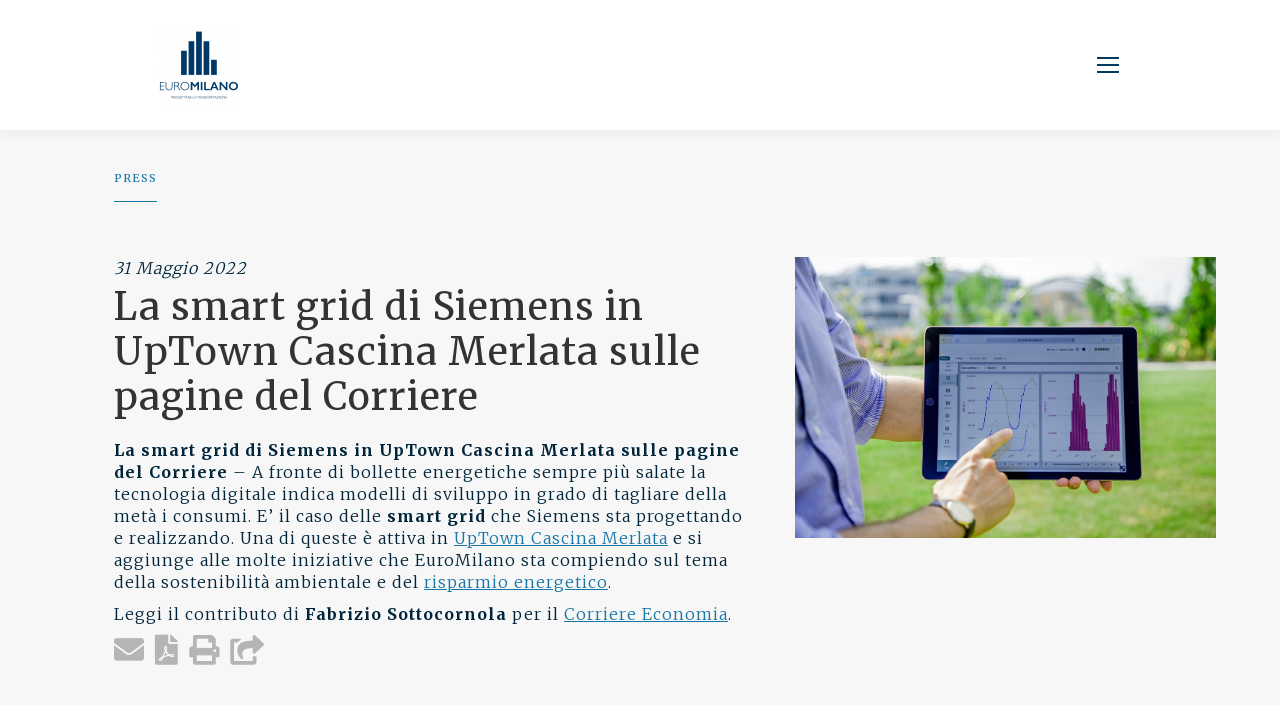

--- FILE ---
content_type: text/html; charset=UTF-8
request_url: https://www.euromilano.net/press/la-smart-grid-di-siemens-in-uptown-cascina-merlata-sulle-pagine-del-corriere/
body_size: 63069
content:
<!DOCTYPE html>
<!--[if !(IE 6) | !(IE 7) | !(IE 8)  ]><!-->
<html lang="it-IT" class="no-js">
<!--<![endif]-->
<head>
	<meta charset="UTF-8" />
		<meta name="viewport" content="width=device-width, initial-scale=1, maximum-scale=1, user-scalable=0">
		<meta name="theme-color" content="#1876a7"/>	<link rel="profile" href="https://gmpg.org/xfn/11" />
	        <script type="text/javascript">
            if (/Android|webOS|iPhone|iPad|iPod|BlackBerry|IEMobile|Opera Mini/i.test(navigator.userAgent)) {
                var originalAddEventListener = EventTarget.prototype.addEventListener,
                    oldWidth = window.innerWidth;

                EventTarget.prototype.addEventListener = function (eventName, eventHandler, useCapture) {
                    if (eventName === "resize") {
                        originalAddEventListener.call(this, eventName, function (event) {
                            if (oldWidth === window.innerWidth) {
                                return;
                            }
                            else if (oldWidth !== window.innerWidth) {
                                oldWidth = window.innerWidth;
                            }
                            if (eventHandler.handleEvent) {
                                eventHandler.handleEvent.call(this, event);
                            }
                            else {
                                eventHandler.call(this, event);
                            };
                        }, useCapture);
                    }
                    else {
                        originalAddEventListener.call(this, eventName, eventHandler, useCapture);
                    };
                };
            };
        </script>
		<title>La smart grid di Siemens in UpTown Cascina Merlata sulle pagine del Corriere - Euromilano</title>
<link rel="alternate" hreflang="it" href="https://www.euromilano.net/press/la-smart-grid-di-siemens-in-uptown-cascina-merlata-sulle-pagine-del-corriere/" />

<!-- Google Tag Manager for WordPress by gtm4wp.com -->
<script data-cfasync="false" type="text/javascript">//<![CDATA[
	var gtm4wp_datalayer_name = "dataLayer";
	var dataLayer = dataLayer || [];
//]]>
</script>
<!-- End Google Tag Manager for WordPress by gtm4wp.com -->
<!-- This site is optimized with the Yoast SEO plugin v11.6 - https://yoast.com/wordpress/plugins/seo/ -->
<meta name="description" content="Il Corriere ospita un&#039;intervista a Floriano Masoero, CEO di Siemens, che tra i molti casi di smart grid ha citato UpTown Cascina Merlata"/>
<link rel="canonical" href="https://www.euromilano.net/press/la-smart-grid-di-siemens-in-uptown-cascina-merlata-sulle-pagine-del-corriere/" />
<meta property="og:locale" content="it_IT" />
<meta property="og:type" content="article" />
<meta property="og:title" content="La smart grid di Siemens in UpTown Cascina Merlata sulle pagine del Corriere - Euromilano" />
<meta property="og:description" content="Il Corriere ospita un&#039;intervista a Floriano Masoero, CEO di Siemens, che tra i molti casi di smart grid ha citato UpTown Cascina Merlata" />
<meta property="og:url" content="https://www.euromilano.net/press/la-smart-grid-di-siemens-in-uptown-cascina-merlata-sulle-pagine-del-corriere/" />
<meta property="og:site_name" content="Euromilano" />
<meta property="article:tag" content="comunità energetiche" />
<meta property="article:tag" content="Siemens" />
<meta property="article:tag" content="Smart Grid" />
<meta property="article:tag" content="UpTown" />
<meta property="article:section" content="press" />
<meta property="article:published_time" content="2022-05-31T16:17:59+00:00" />
<meta property="article:modified_time" content="2022-06-01T16:46:01+00:00" />
<meta property="og:updated_time" content="2022-06-01T16:46:01+00:00" />
<meta property="og:image" content="https://s3-eu-central-1.amazonaws.com/wps-euromilano.net/wp-content/uploads/2022/06/smart-grid.jpg" />
<meta property="og:image:secure_url" content="https://s3-eu-central-1.amazonaws.com/wps-euromilano.net/wp-content/uploads/2022/06/smart-grid.jpg" />
<meta property="og:image:width" content="1125" />
<meta property="og:image:height" content="750" />
<meta name="twitter:card" content="summary_large_image" />
<meta name="twitter:description" content="Il Corriere ospita un&#039;intervista a Floriano Masoero, CEO di Siemens, che tra i molti casi di smart grid ha citato UpTown Cascina Merlata" />
<meta name="twitter:title" content="La smart grid di Siemens in UpTown Cascina Merlata sulle pagine del Corriere - Euromilano" />
<meta name="twitter:image" content="https://s3-eu-central-1.amazonaws.com/wps-euromilano.net/wp-content/uploads/2022/06/smart-grid.jpg" />
<script type='application/ld+json' class='yoast-schema-graph yoast-schema-graph--main'>{"@context":"https://schema.org","@graph":[{"@type":"WebSite","@id":"https://www.euromilano.net/#website","url":"https://www.euromilano.net/","name":"Euromilano","potentialAction":{"@type":"SearchAction","target":"https://www.euromilano.net/?s={search_term_string}","query-input":"required name=search_term_string"}},{"@type":"ImageObject","@id":"https://www.euromilano.net/press/la-smart-grid-di-siemens-in-uptown-cascina-merlata-sulle-pagine-del-corriere/#primaryimage","url":"https://s3-eu-central-1.amazonaws.com/wps-euromilano.net/wp-content/uploads/2022/06/smart-grid.jpg","width":1125,"height":750,"caption":"La dashboard di DEOP \u00e8 la piattaforma di ottimizzazione energetica della smart grid di UpTown"},{"@type":"WebPage","@id":"https://www.euromilano.net/press/la-smart-grid-di-siemens-in-uptown-cascina-merlata-sulle-pagine-del-corriere/#webpage","url":"https://www.euromilano.net/press/la-smart-grid-di-siemens-in-uptown-cascina-merlata-sulle-pagine-del-corriere/","inLanguage":"it-IT","name":"La smart grid di Siemens in UpTown Cascina Merlata sulle pagine del Corriere - Euromilano","isPartOf":{"@id":"https://www.euromilano.net/#website"},"primaryImageOfPage":{"@id":"https://www.euromilano.net/press/la-smart-grid-di-siemens-in-uptown-cascina-merlata-sulle-pagine-del-corriere/#primaryimage"},"datePublished":"2022-05-31T16:17:59+00:00","dateModified":"2022-06-01T16:46:01+00:00","author":{"@id":"https://www.euromilano.net/#/schema/person/297a63d7efa480927e0cc26955fcb03b"},"description":"Il Corriere ospita un'intervista a Floriano Masoero, CEO di Siemens, che tra i molti casi di smart grid ha citato UpTown Cascina Merlata"},{"@type":["Person"],"@id":"https://www.euromilano.net/#/schema/person/297a63d7efa480927e0cc26955fcb03b","name":"Fabio Brioschi","image":{"@type":"ImageObject","@id":"https://www.euromilano.net/#authorlogo","url":"https://secure.gravatar.com/avatar/babf8ad349b26b8a82392b1bb4a099de?s=96&d=mm&r=g","caption":"Fabio Brioschi"},"sameAs":[]}]}</script>
<!-- / Yoast SEO plugin. -->

<link rel='dns-prefetch' href='//fonts.googleapis.com' />
<link rel='dns-prefetch' href='//s.w.org' />
<link rel="alternate" type="application/rss+xml" title="Euromilano &raquo; Feed" href="https://www.euromilano.net/feed/" />
		<script type="text/javascript">
			window._wpemojiSettings = {"baseUrl":"https:\/\/s.w.org\/images\/core\/emoji\/12.0.0-1\/72x72\/","ext":".png","svgUrl":"https:\/\/s.w.org\/images\/core\/emoji\/12.0.0-1\/svg\/","svgExt":".svg","source":{"concatemoji":"https:\/\/www.euromilano.net\/wp-includes\/js\/wp-emoji-release.min.js?ver=5.2.23"}};
			!function(e,a,t){var n,r,o,i=a.createElement("canvas"),p=i.getContext&&i.getContext("2d");function s(e,t){var a=String.fromCharCode;p.clearRect(0,0,i.width,i.height),p.fillText(a.apply(this,e),0,0);e=i.toDataURL();return p.clearRect(0,0,i.width,i.height),p.fillText(a.apply(this,t),0,0),e===i.toDataURL()}function c(e){var t=a.createElement("script");t.src=e,t.defer=t.type="text/javascript",a.getElementsByTagName("head")[0].appendChild(t)}for(o=Array("flag","emoji"),t.supports={everything:!0,everythingExceptFlag:!0},r=0;r<o.length;r++)t.supports[o[r]]=function(e){if(!p||!p.fillText)return!1;switch(p.textBaseline="top",p.font="600 32px Arial",e){case"flag":return s([55356,56826,55356,56819],[55356,56826,8203,55356,56819])?!1:!s([55356,57332,56128,56423,56128,56418,56128,56421,56128,56430,56128,56423,56128,56447],[55356,57332,8203,56128,56423,8203,56128,56418,8203,56128,56421,8203,56128,56430,8203,56128,56423,8203,56128,56447]);case"emoji":return!s([55357,56424,55356,57342,8205,55358,56605,8205,55357,56424,55356,57340],[55357,56424,55356,57342,8203,55358,56605,8203,55357,56424,55356,57340])}return!1}(o[r]),t.supports.everything=t.supports.everything&&t.supports[o[r]],"flag"!==o[r]&&(t.supports.everythingExceptFlag=t.supports.everythingExceptFlag&&t.supports[o[r]]);t.supports.everythingExceptFlag=t.supports.everythingExceptFlag&&!t.supports.flag,t.DOMReady=!1,t.readyCallback=function(){t.DOMReady=!0},t.supports.everything||(n=function(){t.readyCallback()},a.addEventListener?(a.addEventListener("DOMContentLoaded",n,!1),e.addEventListener("load",n,!1)):(e.attachEvent("onload",n),a.attachEvent("onreadystatechange",function(){"complete"===a.readyState&&t.readyCallback()})),(n=t.source||{}).concatemoji?c(n.concatemoji):n.wpemoji&&n.twemoji&&(c(n.twemoji),c(n.wpemoji)))}(window,document,window._wpemojiSettings);
		</script>
		<style type="text/css">
img.wp-smiley,
img.emoji {
	display: inline !important;
	border: none !important;
	box-shadow: none !important;
	height: 1em !important;
	width: 1em !important;
	margin: 0 .07em !important;
	vertical-align: -0.1em !important;
	background: none !important;
	padding: 0 !important;
}
</style>
	<link rel='stylesheet' id='contact-form-7-css'  href='https://www.euromilano.net/wp-content/plugins/contact-form-7/includes/css/styles.css?ver=5.1.3' type='text/css' media='all' />
<link rel='stylesheet' id='wpml-menu-item-0-css'  href='//www.euromilano.net/wp-content/plugins/sitepress-multilingual-cms/templates/language-switchers/menu-item/style.css?ver=1' type='text/css' media='all' />
<link rel='stylesheet' id='toolset-maps-views-filter-distance-frontend-css-css'  href='//www.euromilano.net/wp-content/plugins/toolset-maps/resources/css/views_filter_distance_frontend.css?ver=1.4.1' type='text/css' media='all' />
<link rel='stylesheet' id='toolset_bootstrap_styles-css'  href='https://www.euromilano.net/wp-content/plugins/wp-views/vendor/toolset/toolset-common/res/lib/bootstrap/css/bootstrap.css?ver=3.4.2' type='text/css' media='screen' />
<link rel='stylesheet' id='the7-Defaults-css'  href='https://www.euromilano.net/wp-content/uploads/smile_fonts/Defaults/Defaults.css?ver=5.2.23' type='text/css' media='all' />
<!--[if lt IE 9]>
<link rel='stylesheet' id='vc_lte_ie9-css'  href='https://www.euromilano.net/wp-content/plugins/js_composer/assets/css/vc_lte_ie9.min.css?ver=6.0.2' type='text/css' media='screen' />
<![endif]-->
<link rel='stylesheet' id='toolset-common-css'  href='https://www.euromilano.net/wp-content/plugins/wp-views/vendor/toolset/toolset-common/res/css/toolset-common.css?ver=3.4.2' type='text/css' media='screen' />
<link rel='stylesheet' id='mediaelement-css'  href='https://www.euromilano.net/wp-includes/js/mediaelement/mediaelementplayer-legacy.min.css?ver=4.2.6-78496d1' type='text/css' media='all' />
<link rel='stylesheet' id='wp-mediaelement-css'  href='https://www.euromilano.net/wp-includes/js/mediaelement/wp-mediaelement.min.css?ver=5.2.23' type='text/css' media='all' />
<link rel='stylesheet' id='views-pagination-style-css'  href='https://www.euromilano.net/wp-content/plugins/wp-views/embedded/res/css/wpv-pagination.css?ver=2.8.4-lite' type='text/css' media='all' />
<style id='views-pagination-style-inline-css' type='text/css'>
.wpv-sort-list-dropdown.wpv-sort-list-dropdown-style-default > span.wpv-sort-list,.wpv-sort-list-dropdown.wpv-sort-list-dropdown-style-default .wpv-sort-list-item {border-color: #cdcdcd;}.wpv-sort-list-dropdown.wpv-sort-list-dropdown-style-default .wpv-sort-list-item a {color: #444;background-color: #fff;}.wpv-sort-list-dropdown.wpv-sort-list-dropdown-style-default a:hover,.wpv-sort-list-dropdown.wpv-sort-list-dropdown-style-default a:focus {color: #000;background-color: #eee;}.wpv-sort-list-dropdown.wpv-sort-list-dropdown-style-default .wpv-sort-list-item.wpv-sort-list-current a {color: #000;background-color: #eee;}.wpv-sort-list-dropdown.wpv-sort-list-dropdown-style-grey > span.wpv-sort-list,.wpv-sort-list-dropdown.wpv-sort-list-dropdown-style-grey .wpv-sort-list-item {border-color: #cdcdcd;}.wpv-sort-list-dropdown.wpv-sort-list-dropdown-style-grey .wpv-sort-list-item a {color: #444;background-color: #eeeeee;}.wpv-sort-list-dropdown.wpv-sort-list-dropdown-style-grey a:hover,.wpv-sort-list-dropdown.wpv-sort-list-dropdown-style-grey a:focus {color: #000;background-color: #e5e5e5;}.wpv-sort-list-dropdown.wpv-sort-list-dropdown-style-grey .wpv-sort-list-item.wpv-sort-list-current a {color: #000;background-color: #e5e5e5;}.wpv-sort-list-dropdown.wpv-sort-list-dropdown-style-blue > span.wpv-sort-list,.wpv-sort-list-dropdown.wpv-sort-list-dropdown-style-blue .wpv-sort-list-item {border-color: #0099cc;}.wpv-sort-list-dropdown.wpv-sort-list-dropdown-style-blue .wpv-sort-list-item a {color: #444;background-color: #cbddeb;}.wpv-sort-list-dropdown.wpv-sort-list-dropdown-style-blue a:hover,.wpv-sort-list-dropdown.wpv-sort-list-dropdown-style-blue a:focus {color: #000;background-color: #95bedd;}.wpv-sort-list-dropdown.wpv-sort-list-dropdown-style-blue .wpv-sort-list-item.wpv-sort-list-current a {color: #000;background-color: #95bedd;}
</style>
<link rel='stylesheet' id='fancybox-css'  href='https://www.euromilano.net/wp-content/plugins/easy-fancybox/css/jquery.fancybox.min.css?ver=1.3.24' type='text/css' media='screen' />
<link rel='stylesheet' id='dt-web-fonts-css'  href='//fonts.googleapis.com/css?family=Roboto%3A300%2C400%2C500%2C600%2C700%7COpen+Sans%3A400%2C600%2C700%7CMerriweather%3A300%2C400%2C600%2C700&#038;ver=7.7.0' type='text/css' media='all' />
<link rel='stylesheet' id='dt-main-css'  href='https://www.euromilano.net/wp-content/themes/dt-the7/css/main.min.css?ver=7.7.0' type='text/css' media='all' />
<link rel='stylesheet' id='dt-awsome-fonts-back-css'  href='https://www.euromilano.net/wp-content/themes/dt-the7/fonts/FontAwesome/back-compat.min.css?ver=7.7.0' type='text/css' media='all' />
<link rel='stylesheet' id='dt-awsome-fonts-css'  href='https://www.euromilano.net/wp-content/themes/dt-the7/fonts/FontAwesome/css/all.min.css?ver=7.7.0' type='text/css' media='all' />
<link rel='stylesheet' id='dt-fontello-css'  href='https://www.euromilano.net/wp-content/themes/dt-the7/fonts/fontello/css/fontello.min.css?ver=7.7.0' type='text/css' media='all' />
<link rel='stylesheet' id='the7pt-static-css'  href='https://www.euromilano.net/wp-content/plugins/dt-the7-core/assets/css/post-type.min.css?ver=7.7.0' type='text/css' media='all' />
<link rel='stylesheet' id='dt-custom-css'  href='https://www.euromilano.net/wp-content/uploads/the7-css/custom.css?ver=07d674cef381' type='text/css' media='all' />
<link rel='stylesheet' id='dt-media-css'  href='https://www.euromilano.net/wp-content/uploads/the7-css/media.css?ver=07d674cef381' type='text/css' media='all' />
<link rel='stylesheet' id='the7-mega-menu-css'  href='https://www.euromilano.net/wp-content/uploads/the7-css/mega-menu.css?ver=07d674cef381' type='text/css' media='all' />
<link rel='stylesheet' id='the7-elements-css'  href='https://www.euromilano.net/wp-content/uploads/the7-css/post-type-dynamic.css?ver=07d674cef381' type='text/css' media='all' />
<link rel='stylesheet' id='style-css'  href='https://www.euromilano.net/wp-content/themes/dt-the7-child/style.css?ver=7.7.0' type='text/css' media='all' />
<script>if (document.location.protocol != "https:") {document.location = document.URL.replace(/^http:/i, "https:");}</script><script type='text/javascript'>
/* <![CDATA[ */
var slide_in = {"demo_dir":"https:\/\/www.euromilano.net\/wp-content\/plugins\/convertplug\/modules\/slide_in\/assets\/demos"};
/* ]]> */
</script>
<script type='text/javascript' src='https://www.euromilano.net/wp-includes/js/jquery/jquery.js?ver=1.12.4-wp'></script>
<script type='text/javascript' src='https://www.euromilano.net/wp-includes/js/jquery/jquery-migrate.min.js?ver=1.4.1'></script>
<script type='text/javascript' src='https://www.euromilano.net/wp-content/plugins/sitepress-multilingual-cms/res/js/jquery.cookie.js?ver=4.2.7.1'></script>
<script type='text/javascript'>
/* <![CDATA[ */
var wpml_cookies = {"_icl_current_language":{"value":"it","expires":1,"path":"\/"}};
var wpml_cookies = {"_icl_current_language":{"value":"it","expires":1,"path":"\/"}};
/* ]]> */
</script>
<script type='text/javascript' src='https://www.euromilano.net/wp-content/plugins/sitepress-multilingual-cms/res/js/cookies/language-cookie.js?ver=4.2.7.1'></script>
<script type='text/javascript' src='https://www.euromilano.net/wp-content/plugins/duracelltomi-google-tag-manager/js/gtm4wp-contact-form-7-tracker.js?ver=1.9.2'></script>
<script type='text/javascript' src='https://www.euromilano.net/wp-content/plugins/duracelltomi-google-tag-manager/js/gtm4wp-form-move-tracker.js?ver=1.9.2'></script>
<script type='text/javascript'>
var mejsL10n = {"language":"it","strings":{"mejs.install-flash":"Stai usando un browser che non ha Flash player abilitato o installato. Attiva il tuo plugin Flash player o scarica l'ultima versione da https:\/\/get.adobe.com\/flashplayer\/","mejs.fullscreen-off":"Disattiva lo schermo intero","mejs.fullscreen-on":"Vai a tutto schermo","mejs.download-video":"Scarica il video","mejs.fullscreen":"Schermo intero","mejs.time-jump-forward":["Vai avanti di 1 secondo","Salta in avanti di %1 secondi"],"mejs.loop":"Attiva\/disattiva la riproduzione automatica","mejs.play":"Play","mejs.pause":"Pausa","mejs.close":"Chiudi","mejs.time-slider":"Time Slider","mejs.time-help-text":"Usa i tasti freccia sinistra\/destra per avanzare di un secondo, su\/gi\u00f9 per avanzare di 10 secondi.","mejs.time-skip-back":["Torna indietro di 1 secondo","Vai indietro di %1 secondi"],"mejs.captions-subtitles":"Didascalie\/Sottotitoli","mejs.captions-chapters":"Capitoli","mejs.none":"Nessuna","mejs.mute-toggle":"Cambia il muto","mejs.volume-help-text":"Usa i tasti freccia su\/gi\u00f9 per aumentare o diminuire il volume.","mejs.unmute":"Togli il muto","mejs.mute":"Muto","mejs.volume-slider":"Cursore del volume","mejs.video-player":"Video Player","mejs.audio-player":"Audio Player","mejs.ad-skip":"Salta pubblicit\u00e0","mejs.ad-skip-info":["Salta in 1 secondo","Salta in %1 secondi"],"mejs.source-chooser":"Scelta sorgente","mejs.stop":"Stop","mejs.speed-rate":"Velocit\u00e0 di riproduzione","mejs.live-broadcast":"Diretta streaming","mejs.afrikaans":"Afrikaans","mejs.albanian":"Albanese","mejs.arabic":"Arabo","mejs.belarusian":"Bielorusso","mejs.bulgarian":"Bulgaro","mejs.catalan":"Catalano","mejs.chinese":"Cinese","mejs.chinese-simplified":"Cinese (semplificato)","mejs.chinese-traditional":"Cinese (tradizionale)","mejs.croatian":"Croato","mejs.czech":"Ceco","mejs.danish":"Danese","mejs.dutch":"Olandese","mejs.english":"Inglese","mejs.estonian":"Estone","mejs.filipino":"Filippino","mejs.finnish":"Finlandese","mejs.french":"Francese","mejs.galician":"Galician","mejs.german":"Tedesco","mejs.greek":"Greco","mejs.haitian-creole":"Haitian Creole","mejs.hebrew":"Ebraico","mejs.hindi":"Hindi","mejs.hungarian":"Ungherese","mejs.icelandic":"Icelandic","mejs.indonesian":"Indonesiano","mejs.irish":"Irish","mejs.italian":"Italiano","mejs.japanese":"Giapponese","mejs.korean":"Coreano","mejs.latvian":"Lettone","mejs.lithuanian":"Lituano","mejs.macedonian":"Macedone","mejs.malay":"Malese","mejs.maltese":"Maltese","mejs.norwegian":"Norvegese","mejs.persian":"Persiano","mejs.polish":"Polacco","mejs.portuguese":"Portoghese","mejs.romanian":"Romeno","mejs.russian":"Russo","mejs.serbian":"Serbo","mejs.slovak":"Slovak","mejs.slovenian":"Sloveno","mejs.spanish":"Spagnolo","mejs.swahili":"Swahili","mejs.swedish":"Svedese","mejs.tagalog":"Tagalog","mejs.thai":"Thailandese","mejs.turkish":"Turco","mejs.ukrainian":"Ucraino","mejs.vietnamese":"Vietnamita","mejs.welsh":"Gallese","mejs.yiddish":"Yiddish"}};
</script>
<script type='text/javascript' src='https://www.euromilano.net/wp-includes/js/mediaelement/mediaelement-and-player.min.js?ver=4.2.6-78496d1'></script>
<script type='text/javascript' src='https://www.euromilano.net/wp-includes/js/mediaelement/mediaelement-migrate.min.js?ver=5.2.23'></script>
<script type='text/javascript'>
/* <![CDATA[ */
var _wpmejsSettings = {"pluginPath":"\/wp-includes\/js\/mediaelement\/","classPrefix":"mejs-","stretching":"responsive"};
/* ]]> */
</script>
<script type='text/javascript' src='https://www.euromilano.net/wp-content/plugins/layouts/inc/gui/dialogs/js/ddl-wpml-dialog-controls.js?ver=2.2'></script>
<script type='text/javascript'>
/* <![CDATA[ */
var dtLocal = {"themeUrl":"https:\/\/www.euromilano.net\/wp-content\/themes\/dt-the7","passText":"Per visualizzare questo post protetto, inserire la password qui sotto:","moreButtonText":{"loading":"Caricamento...","loadMore":"Carica ancora"},"postID":"5120","ajaxurl":"https:\/\/www.euromilano.net\/wp-admin\/admin-ajax.php","contactMessages":{"required":"One or more fields have an error. Please check and try again.","terms":"Please accept the privacy policy."},"ajaxNonce":"d330d64d24","pageData":"","themeSettings":{"smoothScroll":"off","lazyLoading":false,"accentColor":{"mode":"solid","color":"#1876a7"},"desktopHeader":{"height":100},"floatingHeader":{"showAfter":94,"showMenu":true,"height":60,"logo":{"showLogo":true,"html":"<img class=\" preload-me\" src=\"https:\/\/s3-eu-central-1.amazonaws.com\/wps-euromilano.net\/wp-content\/uploads\/2018\/12\/Logo-EuroMilano-01-e1544448768181.png\" srcset=\"https:\/\/s3-eu-central-1.amazonaws.com\/wps-euromilano.net\/wp-content\/uploads\/2018\/12\/Logo-EuroMilano-01-e1544448768181.png 80w, https:\/\/s3-eu-central-1.amazonaws.com\/wps-euromilano.net\/wp-content\/uploads\/2018\/12\/Logo-EuroMilano-01-e1544448768181.png 80w\" width=\"80\" height=\"80\"   sizes=\"80px\" alt=\"Euromilano\" \/>","url":"https:\/\/www.euromilano.net\/"}},"topLine":{"floatingTopLine":{"logo":{"showLogo":false,"html":""}}},"mobileHeader":{"firstSwitchPoint":1380,"secondSwitchPoint":778,"firstSwitchPointHeight":80,"secondSwitchPointHeight":60},"stickyMobileHeaderFirstSwitch":{"logo":{"html":"<img class=\" preload-me\" src=\"https:\/\/s3-eu-central-1.amazonaws.com\/wps-euromilano.net\/wp-content\/uploads\/2018\/12\/Logo-EuroMilano-01-e1544448768181.png\" srcset=\"https:\/\/s3-eu-central-1.amazonaws.com\/wps-euromilano.net\/wp-content\/uploads\/2018\/12\/Logo-EuroMilano-01-e1544448768181.png 80w, https:\/\/s3-eu-central-1.amazonaws.com\/wps-euromilano.net\/wp-content\/uploads\/2018\/12\/Logo-EuroMilano-01-e1544448768181.png 80w\" width=\"80\" height=\"80\"   sizes=\"80px\" alt=\"Euromilano\" \/>"}},"stickyMobileHeaderSecondSwitch":{"logo":{"html":"<img class=\" preload-me\" src=\"https:\/\/s3-eu-central-1.amazonaws.com\/wps-euromilano.net\/wp-content\/uploads\/2018\/12\/Logo-EuroMilano-01-e1544448768181.png\" srcset=\"https:\/\/s3-eu-central-1.amazonaws.com\/wps-euromilano.net\/wp-content\/uploads\/2018\/12\/Logo-EuroMilano-01-e1544448768181.png 80w, https:\/\/s3-eu-central-1.amazonaws.com\/wps-euromilano.net\/wp-content\/uploads\/2018\/12\/Logo-EuroMilano-01-e1544448768181.png 80w\" width=\"80\" height=\"80\"   sizes=\"80px\" alt=\"Euromilano\" \/>"}},"content":{"textColor":"#00253b","headerColor":"#333333"},"sidebar":{"switchPoint":990},"boxedWidth":"1340px","stripes":{"stripe1":{"textColor":"#787d85","headerColor":"#3b3f4a"},"stripe2":{"textColor":"#8b9199","headerColor":"#ffffff"},"stripe3":{"textColor":"#ffffff","headerColor":"#ffffff"}}},"VCMobileScreenWidth":"768"};
var dtShare = {"shareButtonText":{"facebook":"Share on Facebook","twitter":"Tweet","pinterest":"Pin it","linkedin":"Share on Linkedin","whatsapp":"Share on Whatsapp","google":"Share on Google Plus"},"overlayOpacity":"85"};
/* ]]> */
</script>
<script type='text/javascript' src='https://www.euromilano.net/wp-content/themes/dt-the7/js/above-the-fold.min.js?ver=7.7.0'></script>
<link rel='https://api.w.org/' href='https://www.euromilano.net/wp-json/' />
<link rel="EditURI" type="application/rsd+xml" title="RSD" href="https://www.euromilano.net/xmlrpc.php?rsd" />
<link rel="wlwmanifest" type="application/wlwmanifest+xml" href="https://www.euromilano.net/wp-includes/wlwmanifest.xml" /> 
<meta name="generator" content="WordPress 5.2.23" />
<link rel='shortlink' href='https://www.euromilano.net/?p=5120' />
<link rel="alternate" type="application/json+oembed" href="https://www.euromilano.net/wp-json/oembed/1.0/embed?url=https%3A%2F%2Fwww.euromilano.net%2Fpress%2Fla-smart-grid-di-siemens-in-uptown-cascina-merlata-sulle-pagine-del-corriere%2F" />
<link rel="alternate" type="text/xml+oembed" href="https://www.euromilano.net/wp-json/oembed/1.0/embed?url=https%3A%2F%2Fwww.euromilano.net%2Fpress%2Fla-smart-grid-di-siemens-in-uptown-cascina-merlata-sulle-pagine-del-corriere%2F&#038;format=xml" />
<meta name="generator" content="WPML ver:4.2.7.1 stt:1,27;" />
<!-- Google Tag Manager -->
<script>(function (w, d, s, l, i) {
        w[l] = w[l] || [];
        w[l].push({'gtm.start': new Date().getTime(), event: 'gtm.js'});
        var f = d.getElementsByTagName(s)[0], j = d.createElement(s), dl = l != 'dataLayer' ? '&l=' + l : '';
        j.async = true;
        j.src = 'https://sgtm.euromilano.net/ojzsxjlu.js?st=' + i + dl + '';
        f.parentNode.insertBefore(j, f);
    })(window, document, 'script', 'dataLayer', 'TFKK6HC');</script>
<!-- End Google Tag Manager -->
<!-- Google Tag Manager for WordPress by gtm4wp.com -->
<script data-cfasync="false" type="text/javascript">//<![CDATA[
	dataLayer.push({"pagePostType":"post","pagePostType2":"single-post","pageCategory":["press"],"pageAttributes":["comunita-energetiche","siemens","smart-grid","uptown"],"pagePostAuthor":"Fabio Brioschi"});//]]>
</script>
<!-- End Google Tag Manager for WordPress by gtm4wp.com --><meta name="generator" content="Powered by WPBakery Page Builder - drag and drop page builder for WordPress."/>
<link rel="icon" href="https://www.euromilano.net/wp-content/uploads/2018/02/favicon-16x16.png" type="image/png" sizes="16x16"/><link rel="icon" href="https://www.euromilano.net/wp-content/uploads/2018/02/favicon-16x16.png" type="image/png" sizes="32x32"/><link rel="apple-touch-icon" href="https://s3-eu-central-1.amazonaws.com/wps-euromilano.net/wp-content/uploads/2018/12/logo-euromilano-60.png"><link rel="apple-touch-icon" sizes="76x76" href="https://s3-eu-central-1.amazonaws.com/wps-euromilano.net/wp-content/uploads/2018/12/logo-euromilano-76.png"><link rel="apple-touch-icon" sizes="120x120" href="https://s3-eu-central-1.amazonaws.com/wps-euromilano.net/wp-content/uploads/2018/12/logo-euromilano-120.png"><link rel="apple-touch-icon" sizes="152x152" href="https://s3-eu-central-1.amazonaws.com/wps-euromilano.net/wp-content/uploads/2018/12/logo-euromilano-152.png">		<style type="text/css" id="wp-custom-css">
			.page-title.solid-bg {
	background: #f7f7f7;
}

.post-template-default.single-post .wf-container-title {
	border-bottom: none;
}

.pubblication-template-default.single.single-pubblication .sidebar,
.pubblication-template-default.single.single-pubblication .page-title,
.pubblication-template-default.single.single-pubblication .post-date{
	display:none;
}

.pubblication-template-default.single.single-pubblication #main {
	padding-top: 40px;
}


		</style>
		<noscript><style type="text/css"> .wpb_animate_when_almost_visible { opacity: 1; }</style></noscript><style id='the7-custom-inline-css' type='text/css'>
.items-grid .post-content>a{
	font-size:18px !important;
	font-weight:700 !important;
	line-height:22px;
	text-decoration:none;
}
.logo-box{
	padding:15px 0 !important;
}
.textwidget{
	color:#fff;
}
.textwidget a{
	color:#fff !important;
	text-decoration:underline !important;
}
@media screen and ( max-width:770px){
	footer img{
		padding:5%;
	}
	footer{
		text-align:center;
	}
}
</style>
</head>
<body data-rsssl=1 class="post-template-default single single-post postid-5120 single-format-standard wp-embed-responsive the7-core-ver-2.1.1 no-comments dt-responsive-on srcset-enabled btn-flat custom-btn-color custom-btn-hover-color phantom-fade phantom-shadow-decoration phantom-custom-logo-on sticky-mobile-header top-header first-switch-logo-left first-switch-menu-right second-switch-logo-center second-switch-menu-right right-mobile-menu layzr-loading-on popup-message-style dt-fa-compatibility the7-ver-7.7.0 wpb-js-composer js-comp-ver-6.0.2 vc_responsive">
<!-- The7 7.7.0 -->

<div id="page" >
	<a class="skip-link screen-reader-text" href="#content">Skip to content</a>

<div class="masthead inline-header right widgets full-height dividers small-mobile-menu-icon mobile-menu-icon-bg-on dt-parent-menu-clickable"  role="banner">

	<div class="top-bar line-content top-bar-line-hide">
	<div class="top-bar-bg" ></div>
	<div class="left-widgets mini-widgets"><span class="mini-contacts phone hide-on-desktop hide-on-first-switch hide-on-second-switch"><i class=" the7-mw-icon-phone-bold"></i>011 322 44 56</span><span class="mini-contacts address hide-on-desktop hide-on-first-switch hide-on-second-switch"><i class=" the7-mw-icon-address-bold"></i>8500 Beverly Boulevard Los Angeles, CA 90048</span></div><div class="right-widgets mini-widgets"><div class="soc-ico hide-on-desktop hide-on-first-switch hide-on-second-switch custom-bg disabled-border border-off hover-accent-bg hover-disabled-border  hover-border-off"><a title="Facebook" href="/" target="_blank" class="facebook"><span class="soc-font-icon"></span><span class="screen-reader-text">Facebook</span></a><a title="Twitter" href="/" target="_blank" class="twitter"><span class="soc-font-icon"></span><span class="screen-reader-text">Twitter</span></a><a title="Google+" href="/" target="_blank" class="google"><span class="soc-font-icon"></span><span class="screen-reader-text">Google+</span></a><a title="Dribbble" href="/" target="_blank" class="dribbble"><span class="soc-font-icon"></span><span class="screen-reader-text">Dribbble</span></a></div></div></div>

	<header class="header-bar">

		<div class="branding">
	<div id="site-title" class="assistive-text">Euromilano</div>
	<div id="site-description" class="assistive-text"></div>
	<a class="" href="https://www.euromilano.net/"><img class=" preload-me" src="https://s3-eu-central-1.amazonaws.com/wps-euromilano.net/wp-content/uploads/2018/12/Logo-EuroMilano-01-e1544448768181.png" srcset="https://s3-eu-central-1.amazonaws.com/wps-euromilano.net/wp-content/uploads/2018/12/Logo-EuroMilano-01-e1544448768181.png 80w, https://s3-eu-central-1.amazonaws.com/wps-euromilano.net/wp-content/uploads/2018/12/Logo-EuroMilano-01-e1544448768181.png 80w" width="80" height="80"   sizes="80px" alt="Euromilano" /></a></div>

		<ul id="primary-menu" class="main-nav underline-decoration from-centre-line" role="navigation"><li class="menu-item menu-item-type-post_type menu-item-object-page menu-item-55 first"><a href='https://www.euromilano.net/profilo/' data-level='1'><span class="menu-item-text"><span class="menu-text">Profilo</span></span></a></li> <li class="menu-item menu-item-type-post_type menu-item-object-page menu-item-54"><a href='https://www.euromilano.net/competenze/' data-level='1'><span class="menu-item-text"><span class="menu-text">Competenze</span></span></a></li> <li class="menu-item menu-item-type-post_type menu-item-object-page menu-item-53"><a href='https://www.euromilano.net/team/' data-level='1'><span class="menu-item-text"><span class="menu-text">Team</span></span></a></li> <li class="menu-item menu-item-type-post_type menu-item-object-page menu-item-52"><a href='https://www.euromilano.net/aree-progetto/' data-level='1'><span class="menu-item-text"><span class="menu-text">Progetti</span></span></a></li> <li class="menu-item menu-item-type-post_type menu-item-object-page menu-item-56"><a href='https://www.euromilano.net/news-and-press/' data-level='1'><span class="menu-item-text"><span class="menu-text">News</span></span></a></li> <li class="menu-item menu-item-type-post_type menu-item-object-page menu-item-57"><a href='https://www.euromilano.net/concorsi/' data-level='1'><span class="menu-item-text"><span class="menu-text">Gare e concorsi</span></span></a></li> <li class="menu-item menu-item-type-post_type menu-item-object-page menu-item-58"><a href='https://www.euromilano.net/pubblicazioni/' data-level='1'><span class="menu-item-text"><span class="menu-text">Pubblicazioni</span></span></a></li> <li class="menu-item menu-item-type-post_type menu-item-object-page menu-item-59"><a href='https://www.euromilano.net/lavora-con-noi/' data-level='1'><span class="menu-item-text"><span class="menu-text">Lavora con noi</span></span></a></li> <li class="menu-item menu-item-type-post_type menu-item-object-page menu-item-60"><a href='https://www.euromilano.net/contatti/' data-level='1'><span class="menu-item-text"><span class="menu-text">Contatti e codice etico</span></span></a></li> <li class="menu-item menu-item-type-post_type menu-item-object-page menu-item-5857"><a href='https://www.euromilano.net/whistleblowing/' data-level='1'><span class="menu-item-text"><span class="menu-text">Whistleblowing</span></span></a></li> </ul>
		<div class="mini-widgets"><div class="mini-search hide-on-desktop hide-on-first-switch hide-on-second-switch popup-search custom-icon"><form class="searchform mini-widget-searchform" role="search" method="get" action="https://www.euromilano.net/">

	<label for="the7-micro-widget-search" class="screen-reader-text">Search:</label>
			<a href="#go" class="submit mini-icon-off"></a>
		<div class="popup-search-wrap">
			<input type="text" id="the7-micro-widget-search" class="field searchform-s" name="s" value="" placeholder="Type and hit enter …"/>

			<a href="#go" class="search-icon"><i class="the7-mw-icon-search-bold"></i></a>
		</div>
	<input type="hidden" name="lang" value="it"/>		<input type="submit" class="assistive-text searchsubmit" value="Go!"/>
</form>
</div></div>
	</header>

</div>
<div class='dt-close-mobile-menu-icon'><span></span></div>
<div class='dt-mobile-header'>
	<ul id="mobile-menu" class="mobile-main-nav" role="navigation">
		<li class="menu-item menu-item-type-post_type menu-item-object-page menu-item-55 first"><a href='https://www.euromilano.net/profilo/' data-level='1'><span class="menu-item-text"><span class="menu-text">Profilo</span></span></a></li> <li class="menu-item menu-item-type-post_type menu-item-object-page menu-item-54"><a href='https://www.euromilano.net/competenze/' data-level='1'><span class="menu-item-text"><span class="menu-text">Competenze</span></span></a></li> <li class="menu-item menu-item-type-post_type menu-item-object-page menu-item-53"><a href='https://www.euromilano.net/team/' data-level='1'><span class="menu-item-text"><span class="menu-text">Team</span></span></a></li> <li class="menu-item menu-item-type-post_type menu-item-object-page menu-item-52"><a href='https://www.euromilano.net/aree-progetto/' data-level='1'><span class="menu-item-text"><span class="menu-text">Progetti</span></span></a></li> <li class="menu-item menu-item-type-post_type menu-item-object-page menu-item-56"><a href='https://www.euromilano.net/news-and-press/' data-level='1'><span class="menu-item-text"><span class="menu-text">News</span></span></a></li> <li class="menu-item menu-item-type-post_type menu-item-object-page menu-item-57"><a href='https://www.euromilano.net/concorsi/' data-level='1'><span class="menu-item-text"><span class="menu-text">Gare e concorsi</span></span></a></li> <li class="menu-item menu-item-type-post_type menu-item-object-page menu-item-58"><a href='https://www.euromilano.net/pubblicazioni/' data-level='1'><span class="menu-item-text"><span class="menu-text">Pubblicazioni</span></span></a></li> <li class="menu-item menu-item-type-post_type menu-item-object-page menu-item-59"><a href='https://www.euromilano.net/lavora-con-noi/' data-level='1'><span class="menu-item-text"><span class="menu-text">Lavora con noi</span></span></a></li> <li class="menu-item menu-item-type-post_type menu-item-object-page menu-item-60"><a href='https://www.euromilano.net/contatti/' data-level='1'><span class="menu-item-text"><span class="menu-text">Contatti e codice etico</span></span></a></li> <li class="menu-item menu-item-type-post_type menu-item-object-page menu-item-5857"><a href='https://www.euromilano.net/whistleblowing/' data-level='1'><span class="menu-item-text"><span class="menu-text">Whistleblowing</span></span></a></li> 	</ul>
	<div class='mobile-mini-widgets-in-menu'></div>
</div>

	

<div class="page-title content-left solid-bg breadcrumbs-off breadcrumbs-mobile-off page-title-responsive-enabled">
			<div class="wf-wrap">
				<div class="wf-container-title">
					<div class="wf-table">
						<div class="wf-td hgroup"><h1 class="entry-title"><a href="https://www.euromilano.net/category/press/" rel="category tag">press</a></h1></div>
					</div>
				</div>
			</div>
		</div>
		

<div id="main" class="sidebar-none sidebar-divider-vertical"  >

	
    <div class="main-gradient"></div>
    <div class="wf-wrap">
    <div class="wf-container-main">

	

	
		
		<div id="content" class="content" role="main">

			
				
<article id="post-5120" class="post-5120 post type-post status-publish format-standard has-post-thumbnail category-press tag-comunita-energetiche tag-siemens tag-smart-grid tag-uptown category-4 description-off">

	<div class="post-thumbnail"><img class="preload-me lazy-load" src="data:image/svg+xml,%3Csvg%20xmlns%3D&#39;http%3A%2F%2Fwww.w3.org%2F2000%2Fsvg&#39;%20viewBox%3D&#39;0%200%201125%20750&#39;%2F%3E" data-src="https://s3-eu-central-1.amazonaws.com/wps-euromilano.net/wp-content/uploads/2022/06/smart-grid.jpg" data-srcset="https://s3-eu-central-1.amazonaws.com/wps-euromilano.net/wp-content/uploads/2022/06/smart-grid.jpg 1125w" width="1125" height="750"  title="La dashboard di DEOP è la piattaforma di ottimizzazione energetica della smart grid di UpTown" alt="La dashboard di DEOP è la piattaforma di ottimizzazione energetica della smart grid di UpTown" /></div><div class="entry-content">	<div class="post-date">31 Maggio 2022</div>
	<h2 class="post-title">La smart grid di Siemens in UpTown Cascina Merlata sulle pagine del Corriere</h2>
	<p><strong>La smart grid di Siemens in UpTown Cascina Merlata sulle pagine del Corriere</strong> &#8211; A fronte di bollette energetiche sempre più salate la tecnologia digitale indica modelli di sviluppo in grado di tagliare della metà i consumi. E&#8217; il caso delle <strong>smart grid</strong> che Siemens sta progettando e realizzando. Una di queste è attiva in <a href="https://www.youtube.com/watch?v=fYQGkw96l4o">UpTown Cascina Merlata</a> e si aggiunge alle molte iniziative che EuroMilano sta compiendo sul tema della sostenibilità ambientale e del <a href="https://www.euromilano.net/news/i-pannelli-fotovoltaici-dalla-teoria-alla-pratica-della-sostenibilita/">risparmio energetico</a>.</p>
<p>Leggi il contributo di <strong>Fabrizio Sottocornola</strong> per il <a href="https://s3-eu-central-1.amazonaws.com/wps-euromilano.net/wp-content/uploads/2022/06/CORRIERE-ECONOMIA.pdf">Corriere Economia</a>.</p>
<span class="cp-load-after-post"></span>	<div class="print-share-btn">
	<a href="mailto:?subject=Euromilano&body=https://www.euromilano.net/press/la-smart-grid-di-siemens-in-uptown-cascina-merlata-sulle-pagine-del-corriere/"><i class="fa fa-envelope"></i></a>
	<a href="#" onclick="window.print(); return false;"><i class="fa fa-file-pdf-o"></i></a>
	<a href="#" onclick="window.print(); return false;"><i class="fa fa-print"></i></a>
	<a href="#expandablerow"><i class="fa fa-share-square-o"></i></a>
		<div id="expandablerow">
			<iframe src="https://www.facebook.com/plugins/share_button.php?href=https://www.euromilano.net/press/la-smart-grid-di-siemens-in-uptown-cascina-merlata-sulle-pagine-del-corriere/&layout=button&size=small&mobile_iframe=true&appId=1989738264593480&width=79&height=20" width="79" height="20" style="border:none;overflow:hidden" scrolling="no" frameborder="0" allowTransparency="true"></iframe>
			<a class="twitter-share-button" href="https://twitter.com/intent/tweet?text=https://www.euromilano.net/press/la-smart-grid-di-siemens-in-uptown-cascina-merlata-sulle-pagine-del-corriere/"><i style="color:#00aced;font-size:26px;" class="fa fa-twitter-square"></i></a>
		</div>
	</div>
	</div><div class="single-related-posts"><h3>Post correlati</h3><section class="items-grid"><div class=" related-item"><article class="post-format-standard"><div class="mini-post-img"><a class="alignleft post-rollover layzr-bg" href="https://www.euromilano.net/press/allavanguardia-e-super-efficiente-e-la-nuova-scuola-di-uptown/" aria-label="Post image"><img class="preload-me lazy-load" src="data:image/svg+xml,%3Csvg%20xmlns%3D&#39;http%3A%2F%2Fwww.w3.org%2F2000%2Fsvg&#39;%20viewBox%3D&#39;0%200%20110%2080&#39;%2F%3E" data-src="https://s3-eu-central-1.amazonaws.com/wps-euromilano.net/wp-content/uploads/2020/07/dettaglio-scuola.jpg" data-srcset="https://s3-eu-central-1.amazonaws.com/wps-euromilano.net/wp-content/uploads/2020/07/dettaglio-scuola.jpg 110w" width="110" height="80"  alt="L&#039;istituto comprensivo ospiterà una scuola dell&#039;infanzia, una scuola primaria e una scuola secondaria di primo grado" /></a></div><div class="post-content"><a href="https://www.euromilano.net/press/allavanguardia-e-super-efficiente-e-la-nuova-scuola-di-uptown/">All&#8217;avanguardia e super efficiente, è la nuova scuola di UpTown</a><br /><time class="text-secondary" datetime="2022-09-21T16:30:45+01:00">21 Settembre 2022</time></div></article></div><div class=" related-item"><article class="post-format-standard"><div class="mini-post-img"><a class="alignleft post-rollover layzr-bg" href="https://www.euromilano.net/press/aldo-bonomi-nuovo-ad-di-genova-high-tech-intervistato-dal-sole-24-ore/" aria-label="Post image"><img class="preload-me lazy-load" src="data:image/svg+xml,%3Csvg%20xmlns%3D&#39;http%3A%2F%2Fwww.w3.org%2F2000%2Fsvg&#39;%20viewBox%3D&#39;0%200%20110%2080&#39;%2F%3E" data-src="https://s3-eu-central-1.amazonaws.com/wps-euromilano.net/wp-content/uploads/2022/06/vista-piazza.jpg" data-srcset="https://s3-eu-central-1.amazonaws.com/wps-euromilano.net/wp-content/uploads/2022/06/vista-piazza.jpg 110w" width="110" height="80"  alt="Vista della piazza della nuova Scuola Politecnica nel parco tecnologico di Erzelli a Genova" /></a></div><div class="post-content"><a href="https://www.euromilano.net/press/aldo-bonomi-nuovo-ad-di-genova-high-tech-intervistato-dal-sole-24-ore/">Giuseppe Bonomi, nuovo Ad di Genova High Tech, intervistato dal Sole 24 Ore</a><br /><time class="text-secondary" datetime="2022-08-30T16:14:25+01:00">30 Agosto 2022</time></div></article></div><div class=" related-item"><article class="post-format-standard"><div class="mini-post-img"><a class="alignleft post-rollover layzr-bg" href="https://www.euromilano.net/press/la-ricchissima-rassegna-stampa-odierna-sul-drone-yape-in-sperimentazione-ad-uptown/" aria-label="Post image"><img class="preload-me lazy-load" src="data:image/svg+xml,%3Csvg%20xmlns%3D&#39;http%3A%2F%2Fwww.w3.org%2F2000%2Fsvg&#39;%20viewBox%3D&#39;0%200%20110%2080&#39;%2F%3E" data-src="https://s3-eu-central-1.amazonaws.com/wps-euromilano.net/wp-content/uploads/2022/07/005.png" data-srcset="https://s3-eu-central-1.amazonaws.com/wps-euromilano.net/wp-content/uploads/2022/07/005.png 110w" width="110" height="80"  alt="Nello smart district UpTown si sta sperimentando YAPE" /></a></div><div class="post-content"><a href="https://www.euromilano.net/press/la-ricchissima-rassegna-stampa-odierna-sul-drone-yape-in-sperimentazione-ad-uptown/">La ricchissima rassegna stampa odierna sul drone YAPE in sperimentazione ad UpTown</a><br /><time class="text-secondary" datetime="2022-07-20T10:16:19+01:00">20 Luglio 2022</time></div></article></div></section></div>
</article>
			
			
		</div><!-- #content -->

		
	


			</div><!-- .wf-container -->
		</div><!-- .wf-wrap -->

	
	</div><!-- #main -->

	

	
	<!-- !Footer -->
	<footer id="footer" class="footer solid-bg">

		
			<div class="wf-wrap">
				<div class="wf-container-footer">
					<div class="wf-container">
						<section id="text-2" class="widget widget_text wf-cell wf-1-3">			<div class="textwidget"><p>EuroMilano S.P.A. via Lambruschini, 36 &#8211; 20156</p>
<p>Codice Fiscale / P.IVA / N° Registro Imprese di Milano<br />
02775550151 N° REA 111546<br />
Capitale sociale €1.356.582,00 i.v.</p>
</div>
		</section><section id="text-3" class="widget widget_text wf-cell wf-1-3">			<div class="textwidget"><p>TEL. 02 8800011 FAX 02.880001222<br />
Email <a href="mailto:info@euromilano.it">info@euromilano.it</a><br />
Email certificata <a href="mailto:euromilano@legalmail.it">euromilano@legalmail.it</a></p>
<p>Segnalazioni violazione Codice Etico Euromilano, D.Lgs 231/2001 e norme UE: <a href="mailto:whistleblowingeuromilano@gmail.com">whistleblowingeuromilano@gmail.com</a></p>
</div>
		</section><section id="text-4" class="widget widget_text wf-cell wf-1-3">			<div class="textwidget"><p><a href="https://www.iubenda.com/privacy-policy/7940678" target="_blank" rel="noopener noreferrer">Privacy policy</a> | <a href="euromilano.net/cookie-policy" >Cookie policy</a></p>
</div>
		</section>					</div><!-- .wf-container -->
				</div><!-- .wf-container-footer -->
			</div><!-- .wf-wrap -->

			
	</footer><!-- #footer -->


	<a href="#" class="scroll-top"><span class="screen-reader-text">Go to Top</span></a>

</div><!-- #page -->

<script type="text/html" id="tmpl-wp-playlist-current-item">
	<# if ( data.image ) { #>
	<img src="{{ data.thumb.src }}" alt="" />
	<# } #>
	<div class="wp-playlist-caption">
		<span class="wp-playlist-item-meta wp-playlist-item-title">
		&#8220;{{ data.title }}&#8221;		</span>
		<# if ( data.meta.album ) { #><span class="wp-playlist-item-meta wp-playlist-item-album">{{ data.meta.album }}</span><# } #>
		<# if ( data.meta.artist ) { #><span class="wp-playlist-item-meta wp-playlist-item-artist">{{ data.meta.artist }}</span><# } #>
	</div>
</script>
<script type="text/html" id="tmpl-wp-playlist-item">
	<div class="wp-playlist-item">
		<a class="wp-playlist-caption" href="{{ data.src }}">
			{{ data.index ? ( data.index + '. ' ) : '' }}
			<# if ( data.caption ) { #>
				{{ data.caption }}
			<# } else { #>
				<span class="wp-playlist-item-title">
				&#8220;{{{ data.title }}}&#8221;				</span>
				<# if ( data.artists && data.meta.artist ) { #>
				<span class="wp-playlist-item-artist"> &mdash; {{ data.meta.artist }}</span>
				<# } #>
			<# } #>
		</a>
		<# if ( data.meta.length_formatted ) { #>
		<div class="wp-playlist-item-length">{{ data.meta.length_formatted }}</div>
		<# } #>
	</div>
</script>
	
<div id="views-extra-css-ie7" style="display:none;" aria-hidden="true">
<!--[if IE 7]><style>
.wpv-pagination { *zoom: 1; }
</style><![endif]-->
</div>

<script type="text/javascript">
jQuery( document ).ready( function( $ ) {
	var extra_css = $( "#views-extra-css" ) ? $( "#views-extra-css" ).text() : null;	if( extra_css ) {		$( 'head' ).append( '<style>' + extra_css + '</style>' );
		$( "#views-extra-css" ).remove();	}
	$( 'head' ).append( $( "#views-extra-css-ie7" ).html() );
	$( "#views-extra-css-ie7" ).remove();});
</script>
				<script type="text/javascript" id="modal">
					document.addEventListener("DOMContentLoaded", function(){
						startclock();
					});
					function stopclock (){
						if(timerRunning) clearTimeout(timerID);
						timerRunning = false;
						//document.cookie="time=0";
					}
					function showtime () {
						var now = new Date();
						var my = now.getTime() ;
						now = new Date(my-diffms) ;
						//document.cookie="time="+now.toLocaleString();
						timerID = setTimeout('showtime()',10000);
						timerRunning = true;
					}
					function startclock () {
						stopclock();
						showtime();
					}
					var timerID = null;
					var timerRunning = false;
					var x = new Date() ;
					var now = x.getTime() ;
					var gmt = 1768964065 * 1000 ;
					var diffms = (now - gmt) ;
				</script>
								<script type="text/javascript" id="info-bar">
					document.addEventListener("DOMContentLoaded", function(){
						startclock();
					});
					function stopclock (){
						if(timerRunning) clearTimeout(timerID);
						timerRunning = false;
						//document.cookie="time=0";
					}
					function showtime () {
						var now = new Date();
						var my = now.getTime() ;
						now = new Date(my-diffms) ;
						//document.cookie="time="+now.toLocaleString();
						timerID = setTimeout('showtime()',10000);
						timerRunning = true;
					}
					function startclock () {
						stopclock();
						showtime();
					}
					var timerID = null;
					var timerRunning = false;
					var x = new Date() ;
					var now = x.getTime() ;
					var gmt = 1768964065 * 1000 ;
					var diffms = (now - gmt) ;
				</script>
								<script type="text/javascript" id="slidein">
					document.addEventListener("DOMContentLoaded", function(){
						startclock();
					});
					function stopclock (){
						if(timerRunning) clearTimeout(timerID);
						timerRunning = false;
						//document.cookie="time=0";
					}

					function showtime () {
						var now = new Date();
						var my = now.getTime() ;
						now = new Date(my-diffms) ;
						//document.cookie="time="+now.toLocaleString();
						timerID = setTimeout('showtime()',10000);
						timerRunning = true;
					}

					function startclock () {
						stopclock();
						showtime();
					}
					var timerID = null;
					var timerRunning = false;
					var x = new Date() ;
					var now = x.getTime() ;
					var gmt = 1768964065 * 1000 ;
					var diffms = (now - gmt) ;
				</script>
				<!-- Google Tag Manager (noscript) -->
<noscript>
    <iframe src="https://sgtm.euromilano.net/ns.html?id=GTM-TFKK6HC" height="0" width="0"
            style="display:none;visibility:hidden"></iframe>
</noscript>
<!-- End Google Tag Manager (noscript) -->		<style>
		/* Global fix for images inside the map */
		.gm-style img,
		.toolset-google-map-preview .gm-style img {
			max-width: none;
		}
		/* Global glow effect when updating a field */
		.toolset-google-map {
			transition: all 1s linear;
		}
		.toolset-google-map-container {
			overflow: hidden;
		}
		.toolset-google-map-container .toolset-google-map.toolset-being-updated,
		.toolset-google-map-container .toolset-google-map-lat.toolset-being-updated ,
		.toolset-google-map-container .toolset-google-map-lon.toolset-being-updated {
			box-shadow: 0 0 10px 2px #7ad03a;
			border-color: #7ad03a;
		}
		.toolset-google-map-container .toolset-google-map.toolset-latlon-error,
		.toolset-google-map-container .toolset-google-map-lat.toolset-latlon-error ,
		.toolset-google-map-container .toolset-google-map-lon.toolset-latlon-error {
			box-shadow: 0 0 10px 2px #B94A48;
			border-color: #B94A48;
			color: #B94A48;
		}
		/* Global map preview dimensions */
		.toolset-google-map-preview {
			width: 100%;
			height: 200px;
			float: right;
			background-color: #ccc;
			background-image: url(//www.euromilano.net/wp-content/plugins/toolset-maps/resources/images/powered-by-google-on-toolset.png);
			background-position: 50% 50%;
			background-repeat: no-repeat;
		}
		.toolset-google-map-preview-closest-address {
			width: 100%;
			float: right;
			clear: right;
			background: #f1f1f1;
			margin: 0;
			font-size: 0.9em;
		}
		.toolset-google-map-preview-closest-address-value {
			font-size: 0.9em;
		}
		.toolset-google-map-preview .toolset-google-map-preview-reload {
			display: none;
			overflow: hidden;
			position: absolute; 
			top: 0px; 
			left: 0px; 
			right: 0px; 
			bottom: 0px; 
			text-align: center;
			background-color: #ccc;
			background-image: url(//www.euromilano.net/wp-content/plugins/toolset-maps/resources/images/powered-by-google-on-toolset-reload.png);
			background-position: 50% 40%;
			background-repeat: no-repeat;
			z-index: 1000;
		}
		.toolset-google-map-preview .toolset-google-map-preview-reload a {
			display: block;
			position: absolute;
			top: 0;
			left: 0;
			right: 0;
			bottom: 0;
			cursor: pointer;
			margin-left: -999999px;
		}
		/* Autocomplete inside dialogs z-index fix */
		.pac-container {
			z-index: 100150;
		}
		/* Backend styles - Types field */
		.wp-admin .wpt-google_address.wpt-repetitive .wpt-field-item {
			padding: 0 0 0 10px;
			border-left: solid 3px #ccc;
		}
		.wp-admin .toolset-google-map-container {
			overflow: hidden;
		}
		.wp-admin .toolset-google-map-inputs-container {
			width: 52%;
			float: left;
		}
		.wp-admin .toolset-google-map-preview {
			width: 45%;
			height: 200px;
			float: right;
		}
		.wp-admin .toolset-google-map-preview-closest-address {
			width: 45%;
			float: right;
			clear: right;
		}

        /* These can be shown on backend, and also on frotend, in a CRED form */
		.toolset-google-map-toggle-latlon, .toolset-google-map-use-visitor-location {
			cursor: pointer;
			display: inline-block;
			margin: 5px 0 10px;
		}

        /* Backend styles - Types fields table */
		.wp-admin .toolset-google-map-toggling-latlon {
			padding-bottom: 5px
		}
		.wp-admin .toolset-google-map-toggling-latlon p{
			margin: 0 0 5px 0;
		}
		.wp-admin .toolset-google-map-label,
		.wp-admin .toolset-shortcode-gui-dialog-container .toolset-google-map-label {
			display: inline-block;
			width: 120px;
		}
		.wp-admin .toolset-google-map-label-radio {
			display: inline-block !important;
			width: auto;
		}
		.wp-admin .toolset-google-map-lat,
		.wp-admin .toolset-google-map-lon{
			display: inline-block;
			width: -webkit-calc(100% - 80px);
			width: calc(100% - 80px);
			max-width: 300px;
		}
		.wp-admin #wpcf-post-relationship .toolset-google-map-inputs-container,
		.wp-admin #wpcf-post-relationship .toolset-google-map-preview {
			width: 100%;
			min-width: 200px;
			float: none;
		}
		.wp-admin #wpcf-post-relationship .toolset-google-map-preview {
			height: 150px;
		}
		.wp-admin #wpcf-post-relationship .toolset-google-map-preview-closest-address {
			width: 100%;
			float: none;
			clear: both;
		}
		#wpcf-post-relationship table .textfield.toolset-google-map {
			width: 99% !important;
		}
		.wp-admin #wpcf-post-relationship .toolset-google-map-label {
			display: block;
			width: auto;
		}
		.wp-admin #wpcf-post-relationship .toolset-google-map-lat,
		.wp-admin #wpcf-post-relationship .toolset-google-map-lon {
			width: auto;

		}
		</style>
		<script type='text/javascript' src='https://www.euromilano.net/wp-content/themes/dt-the7/js/main.min.js?ver=7.7.0'></script>
<script type='text/javascript'>
/* <![CDATA[ */
var wpcf7 = {"apiSettings":{"root":"https:\/\/www.euromilano.net\/wp-json\/contact-form-7\/v1","namespace":"contact-form-7\/v1"}};
/* ]]> */
</script>
<script type='text/javascript' src='https://www.euromilano.net/wp-content/plugins/contact-form-7/includes/js/scripts.js?ver=5.1.3'></script>
<script type='text/javascript' src='//maps.googleapis.com/maps/api/js?libraries=places&#038;v=3.30&#038;key=AIzaSyDAJGyilGJqAHIYQcW3YU6yxnSbvxzxkeo'></script>
<script type='text/javascript' src='//www.euromilano.net/wp-content/plugins/toolset-maps/resources/js/jquery.geocomplete.min.js?ver=1.6.5'></script>
<script type='text/javascript' src='//www.euromilano.net/wp-content/plugins/toolset-maps/resources/js/views_filter_distance_frontend.js?ver=1.4.1'></script>
<script type='text/javascript' src='https://www.euromilano.net/wp-content/plugins/wp-views/vendor/toolset/toolset-common/res/lib/bootstrap/js/bootstrap.min.js?ver=3.3.7'></script>
<script type='text/javascript' src='https://www.euromilano.net/wp-content/plugins/layouts/resources/js/ddl-tabs-cell-frontend.js?ver=2.2'></script>
<script type='text/javascript' src='https://www.euromilano.net/wp-includes/js/jquery/ui/core.min.js?ver=1.11.4'></script>
<script type='text/javascript' src='https://www.euromilano.net/wp-includes/js/jquery/ui/datepicker.min.js?ver=1.11.4'></script>
<script type='text/javascript'>
jQuery(document).ready(function(jQuery){jQuery.datepicker.setDefaults({"closeText":"Chiudi","currentText":"Oggi","monthNames":["Gennaio","Febbraio","Marzo","Aprile","Maggio","Giugno","Luglio","Agosto","Settembre","Ottobre","Novembre","Dicembre"],"monthNamesShort":["Gen","Feb","Mar","Apr","Mag","Giu","Lug","Ago","Set","Ott","Nov","Dic"],"nextText":"Successivo","prevText":"Precedente","dayNames":["domenica","luned\u00ec","marted\u00ec","mercoled\u00ec","gioved\u00ec","venerd\u00ec","sabato"],"dayNamesShort":["Dom","Lun","Mar","Mer","Gio","Ven","Sab"],"dayNamesMin":["D","L","M","M","G","V","S"],"dateFormat":"d MM yy","firstDay":1,"isRTL":false});});
</script>
<script type='text/javascript' src='https://www.euromilano.net/wp-includes/js/mediaelement/wp-mediaelement.min.js?ver=5.2.23'></script>
<script type='text/javascript' src='https://www.euromilano.net/wp-includes/js/underscore.min.js?ver=1.8.3'></script>
<script type='text/javascript'>
/* <![CDATA[ */
var _wpUtilSettings = {"ajax":{"url":"\/wp-admin\/admin-ajax.php"}};
/* ]]> */
</script>
<script type='text/javascript' src='https://www.euromilano.net/wp-includes/js/wp-util.min.js?ver=5.2.23'></script>
<script type='text/javascript' src='https://www.euromilano.net/wp-includes/js/backbone.min.js?ver=1.2.3'></script>
<script type='text/javascript' src='https://www.euromilano.net/wp-includes/js/mediaelement/wp-playlist.min.js?ver=5.2.23'></script>
<script type='text/javascript'>
/* <![CDATA[ */
var wpv_pagination_local = {"front_ajaxurl":"https:\/\/www.euromilano.net\/wp-admin\/admin-ajax.php","calendar_image":"https:\/\/www.euromilano.net\/wp-content\/plugins\/wp-views\/embedded\/res\/img\/calendar.gif","calendar_text":"Seleziona data","datepicker_min_date":null,"datepicker_max_date":null,"datepicker_min_year":"1582","datepicker_max_year":"3000","resize_debounce_tolerance":"100","datepicker_style_url":"https:\/\/www.euromilano.net\/wp-content\/plugins\/wp-views\/vendor\/toolset\/toolset-common\/toolset-forms\/css\/wpt-jquery-ui\/jquery-ui-1.11.4.custom.css","wpmlLang":"it"};
/* ]]> */
</script>
<script type='text/javascript' src='https://www.euromilano.net/wp-content/plugins/wp-views/embedded/res/js/wpv-pagination-embedded.js?ver=2.8.4-lite'></script>
<script type='text/javascript' src='https://www.euromilano.net/wp-content/plugins/easy-fancybox/js/jquery.fancybox.min.js?ver=1.3.24'></script>
<script type='text/javascript'>
var fb_timeout, fb_opts={'overlayShow':true,'hideOnOverlayClick':true,'showCloseButton':true,'margin':20,'centerOnScroll':true,'enableEscapeButton':true,'autoScale':true };
if(typeof easy_fancybox_handler==='undefined'){
var easy_fancybox_handler=function(){
jQuery('.nofancybox,a.wp-block-file__button,a.pin-it-button,a[href*="pinterest.com/pin/create"],a[href*="facebook.com/share"],a[href*="twitter.com/share"]').addClass('nolightbox');
/* IMG */
var fb_IMG_select='a[href*=".jpg"]:not(.nolightbox,li.nolightbox>a),area[href*=".jpg"]:not(.nolightbox),a[href*=".jpeg"]:not(.nolightbox,li.nolightbox>a),area[href*=".jpeg"]:not(.nolightbox),a[href*=".png"]:not(.nolightbox,li.nolightbox>a),area[href*=".png"]:not(.nolightbox),a[href*=".webp"]:not(.nolightbox,li.nolightbox>a),area[href*=".webp"]:not(.nolightbox)';
jQuery(fb_IMG_select).addClass('fancybox image');
var fb_IMG_sections=jQuery('.gallery,.wp-block-gallery,.tiled-gallery');
fb_IMG_sections.each(function(){jQuery(this).find(fb_IMG_select).attr('rel','gallery-'+fb_IMG_sections.index(this));});
jQuery('a.fancybox,area.fancybox,li.fancybox a').each(function(){jQuery(this).fancybox(jQuery.extend({},fb_opts,{'transitionIn':'elastic','easingIn':'easeOutBack','transitionOut':'elastic','easingOut':'easeInBack','opacity':false,'hideOnContentClick':false,'titleShow':true,'titlePosition':'over','titleFromAlt':true,'showNavArrows':true,'enableKeyboardNav':true,'cyclic':false}))});
/* YouTube */
jQuery('a[href*="youtu.be/"],area[href*="youtu.be/"],a[href*="youtube.com/"],area[href*="youtube.com/"]').filter(function(){return this.href.match(/\/(?:youtu\.be|watch\?|embed\/)/);}).not('.nolightbox,li.nolightbox>a').addClass('fancybox-youtube');
jQuery('a.fancybox-youtube,area.fancybox-youtube,li.fancybox-youtube a').each(function(){jQuery(this).fancybox(jQuery.extend({},fb_opts,{'type':'iframe','width':640,'height':360,'padding':0,'keepRatio':1,'titleShow':false,'titlePosition':'float','titleFromAlt':true,'onStart':function(a,i,o){var splitOn=a[i].href.indexOf("?");var urlParms=(splitOn>-1)?a[i].href.substring(splitOn):"";o.allowfullscreen=(urlParms.indexOf("fs=0")>-1)?false:true;o.href=a[i].href.replace(/https?:\/\/(?:www\.)?youtu(?:\.be\/([^\?]+)\??|be\.com\/watch\?(.*(?=v=))v=([^&]+))(.*)/gi,"https://www.youtube.com/embed/$1$3?$2$4&autoplay=1");}}))});};
jQuery('a.fancybox-close').on('click',function(e){e.preventDefault();jQuery.fancybox.close()});
};
var easy_fancybox_auto=function(){setTimeout(function(){jQuery('#fancybox-auto').trigger('click')},1000);};
jQuery(easy_fancybox_handler);jQuery(document).on('post-load',easy_fancybox_handler);
jQuery(easy_fancybox_auto);
</script>
<script type='text/javascript' src='https://www.euromilano.net/wp-content/plugins/easy-fancybox/js/jquery.easing.min.js?ver=1.4.1'></script>
<script type='text/javascript' src='https://www.euromilano.net/wp-content/plugins/easy-fancybox/js/jquery.mousewheel.min.js?ver=3.1.13'></script>

<div class="pswp" tabindex="-1" role="dialog" aria-hidden="true">
	<div class="pswp__bg"></div>
	<div class="pswp__scroll-wrap">
		<div class="pswp__container">
			<div class="pswp__item"></div>
			<div class="pswp__item"></div>
			<div class="pswp__item"></div>
		</div>
		<div class="pswp__ui pswp__ui--hidden">
			<div class="pswp__top-bar">
				<div class="pswp__counter"></div>
				<button class="pswp__button pswp__button--close" title="Close (Esc)"></button>
				<button class="pswp__button pswp__button--share" title="Share"></button>
				<button class="pswp__button pswp__button--fs" title="Toggle fullscreen"></button>
				<button class="pswp__button pswp__button--zoom" title="Zoom in/out"></button>
				<div class="pswp__preloader">
					<div class="pswp__preloader__icn">
						<div class="pswp__preloader__cut">
							<div class="pswp__preloader__donut"></div>
						</div>
					</div>
				</div>
			</div>
			<div class="pswp__share-modal pswp__share-modal--hidden pswp__single-tap">
				<div class="pswp__share-tooltip"></div> 
			</div>
			<button class="pswp__button pswp__button--arrow--left" title="Previous (arrow left)">
			</button>
			<button class="pswp__button pswp__button--arrow--right" title="Next (arrow right)">
			</button>
			<div class="pswp__caption">
				<div class="pswp__caption__center"></div>
			</div>
		</div>
	</div>
</div>
</body>
</html>


--- FILE ---
content_type: text/css
request_url: https://www.euromilano.net/wp-content/themes/dt-the7-child/style.css?ver=7.7.0
body_size: 8174
content:
/*
Theme Name: the7dtchild
Author: Dream-Theme
Author URI: http://dream-theme.com/
Description: The7 is perfectly scalable, performance and SEO optimized, responsive, retina ready multipurpose WordPress theme. It will fit every site – big or small. From huge corporate portals to studio or personal sites – The7 will become a great foundation for your next project!
Version: 1.0.0
License: This WordPress theme is comprised of two parts: (1) The PHP code and integrated HTML are licensed under the GPL license as is WordPress itself.  You will find a copy of the license text in the same directory as this text file. Or you can read it here: http://wordpress.org/about/gpl/ (2) All other parts of the theme including, but not limited to the CSS code, images, and design are licensed according to the license purchased. Read about licensing details here: http://themeforest.net/licenses/regular_extended
Template: dt-the7
*/


/* mobile menu */
.mobile-main-nav .menu-item a:after {
    content: '';
    display: block;
    margin: auto;
	margin-top: 5px;
    height: 3px;
    width: 0px;
    background: transparent;
    transition: width .5s ease, background-color .5s ease;
}

.mobile-main-nav .menu-item a:hover:after {
    width: 100%;
    background: #1876a7;
}

/* mobile logo */
.mobile-header-bar .mobile-branding img {
    max-width: 100px !important;
}

/* page titles and content titles */
.page-title h1, .page-title h3{
    text-transform: uppercase;
    font-size: 11px;
    min-height: 31px;
    border-bottom: 1px solid currentcolor;
    display: inline-block;
    margin: 0;
    padding: 0;
    margin-bottom: 35px;
}
.wpb_text_column.wpb_content_element.page-title {
    min-height: unset;
	color: unset;
}
.wpb_text_column.wpb_content_element.page-title h1, .wpb_text_column.wpb_content_element.page-title h3 {
    color: unset;
}

@media screen and (max-width: 800px) {
	.page-title-responsive-enabled.page-title.content-left .wf-td {
		text-align:left !important;
	}
	.page-title-responsive-enabled.page-title h1 {
    	font-size: 11px !important;
	}
}

/* Revolution Slider bottom margin */
.wpb_revslider_element.wpb_content_element {
    margin-bottom: 0 !important;
}

/* white fonts */
.whitecolor h1, .whitecolor h2, .whitecolor h3, .whitecolor h4, .whitecolor{
	color: #fff;
}

/* Buttons */
.dt-btn {
    letter-spacing: 2px;
}

/* text centering in box */
.textcenter{
	text-align: center;
}

/* disable scroll to top */
.scroll-top {
    display: none !important;
}

/* footer text */
.footer .widget, .footer {
    font-size: 13px !important;
    line-height: 23px !important;
	margin-bottom:0 !important;
}

/* font */
body, body.page {
	letter-spacing: 1px;
}
/* lists */
.content ul li {
    padding-left: 25px;
    position: relative;
    display: block;
    margin-bottom: 30px;
}
.content ul {
	list-style: none !Important;
}
.content ul li::before {
    content: "• ";
    color: rgb(24, 118, 167);
    font-size: 40px;
    left: 0px;
    position: absolute;
}
.content ol, .content ul {
    margin-left: 0;
}

/* Post Type: blog single */
.single .content>.post, .single .content>.project-post {
	display: grid;
    grid-template-areas: "content thumb" "related related";
    grid-template-columns: 60% 40% 100%;
    grid-column-gap: 50px;
}
.single .post:not(.type-event) .post-thumbnail {
    grid-area: thumb;
}
.single .entry-content {
    grid-area: content;
}
.single-related-posts {
    grid-area: related;
}
@media only screen and (max-width: 900px) {
	  .single .content>.post, .single .content>.project-post { 
	  grid-template-areas: "thumb" "content" "related";
	  grid-template-columns: 100% 100% 100%;
	}
}
.post-title {
    margin-bottom: 20px;
}
.post-date {
    font-style: italic;
    margin-bottom: 5px;
}
.single #main {
    background-color: #f7f7f7;
}
.print-share-btn {
	margin-top: 10px;
	margin-bottom: 30px;
}
.print-share-btn a {
    font-size: 30px;
    color: #b5b5b5;
    text-decoration: none;
	padding-right: 5px;
}

/* mobile menu */
.mobile-main-nav .menu-item a {
    display: block !important;
    text-align: center;
}
.mobile-main-nav>li:before {
    border-top: unset;
    border-top-width: unset;
    border-top-style: unset;
    border-top-color: unset;
}
/* mobile logo */
.mobile-branding {
    padding-top: 10px;
    padding-bottom: 10px;
}

/* button small*/
.dt-btn-s {
    border: 1px solid #fff;
}

/* Mini Blog */
.items-grid .post-content>a {
    color: #1876a7;
    font-size: 14px;
    text-decoration: underline;
    line-height: 18px;
}
.items-grid .post-content {
    border-bottom: 1px solid #ccc;
    padding-bottom: 15px;
}
.items-grid .post-content .text-secondary {
    color: #525252;
	font-size: 11px;
}

/* Contact Forms */
.form-container {
	display: grid;
    /*grid-template-columns: 1fr 1fr 1fr;*/
    grid-template-areas: "column1 column2 column3";
    grid-gap: 50px;
}
.column1 {grid-area: column1;}
.column2 {grid-area: column2;}
.column3 {grid-area: column3;}
.form-container label {	
    margin-bottom: 10px;
	color: #fff;
}
.form-container .wpcf7-form-control-wrap {
    margin-bottom: 30px;
    display: block;
}
.formbtn {
	color: #fff;
	background-color: rgba(255,255,255,0.3) !important;
    border: 1px solid #FFF;
	letter-spacing: 2px;
	padding: 8px 50px !important;
}
.formbtn i {
    transform: translateX(40px);
}
.form-container .accept-privacy {
    margin-bottom: -10px;
}
.form-container input[type="file"] {
    color: #fff;
}

@media only screen and (max-width: 800px)   {
	.form-container {
		grid-template-columns: 100% 100% 100%;
    	grid-template-areas: "column1" "column2" "column3";
	}
}

.wpcf7-acceptance .wpcf7-list-item {
    margin-left: 0;
}

/* expandable row */
#expandablerow {
  display: none;
}
#expandablerow:target {
  display: block;
}
#expandablerow:target + .close {
  display: block;
}
.close {
  display: none;
}

/* pdf links */
.pdf {
  border: 1px solid #e8e8e8;
  color: #003a5d;
  margin-right: 20px;
  padding: 8px 18px;
  text-decoration: none;
  text-transform: uppercase;
	margin-bottom: 20px;
    display: inline-block;
}

/* Proj Timeline */
.timeline {
    white-space:nowrap;
    overflow-x: auto;
    padding:30px 0 10px 0;
    position:relative;
	text-align: center;
}
.entry {
    display: inline-block;
    vertical-align: top;
    color: #727272;
    font-size: 12px;
    text-align: center;
    position: relative;
    border-radius: 3px;
    min-width: 200px;
    max-width: 300px;
	white-space: normal;
}
.entry:after {
    content: '';
    display: block;
    background: #eee;
    width: 7px;
    height: 7px;
    border-radius: 6px;
    border: 6px solid #1876a7;
    position: absolute;
    left: 50%;
    top: -25px;
    margin-left: -6px;
}
.bar {
    height:4px;
    background:#eee;
    width:100%;
    position:relative;
    top:13px;
    left:0;
}

/* equal height columns bootstrap */
@media only screen and (min-width: 780px)   {
.is-table-row {
    display: table;
	width: 100%;
}
.is-table-row .col-sm-6 {
    float: none;
    display: table-cell;
    vertical-align: top;
	padding-left: 0 !important;
	padding-right: 0 !important;
}
}

/* carousel row */
.carousel-row {
	height:400px;
}
.carousel-row .carousel, .carousel-row .carousel .carousel-inner, .carousel-row .carousel .item  {
    height: 100%;
}
.carousel-row .carousel .item {
	background-size: cover;
}

/* archive */
.archive .blog-media.wf-td {
    display: none;
}
.archive .entry-title a {
	color: #1876a7 !important;
    text-transform: uppercase;
    font-size: 16px;
    font-weight: 300;
    line-height: 25px;
}
.archive .category-link a, .archive .entry-date {
    text-transform: uppercase;
    color: #1876a7;
}
.archive .post {
    padding-top: 20px;
}
.archive .blog-content.wf-td {
    padding-bottom: 30px;
}
/**/
.archive .post-thumbnail-wrap {
    display: none;
}
.archive .post-entry-content {
    padding-top: 0 !important;
}

/* Footer */
.footer-grid {
	grid-template-areas: "image contatti";
    grid-template-columns: 30% 70%;
    display: grid;
}
.footer-grid .image {
	grid-area:image;
}
.footer-grid .contatti {
	grid-area:contatti;
}

#footer{
	background-color:#053f6f !important;
}

@media only screen and (max-width: 800px)   {
	.footer-grid {
    grid-template-areas: "image" "contatti";
    grid-template-columns: 100% 100%;
    text-align:center;
	}
}




--- FILE ---
content_type: application/javascript
request_url: https://www.euromilano.net/wp-content/plugins/toolset-maps/resources/js/jquery.geocomplete.min.js?ver=1.6.5
body_size: 7509
content:
/**
 * jQuery Geocoding and Places Autocomplete Plugin - V 1.6.5
 *
 * @author Martin Kleppe <kleppe@ubilabs.net>, 2014
 * @author Ubilabs http://ubilabs.net, 2014
 * @license MIT License <http://www.opensource.org/licenses/mit-license.php>
 */// # $.geocomplete()
// ## jQuery Geocoding and Places Autocomplete Plugin
//
// * https://github.com/ubilabs/geocomplete/
// * by Martin Kleppe <kleppe@ubilabs.net>
(function(e,t,n,r){function u(t,n){this.options=e.extend(!0,{},i,n),this.input=t,this.$input=e(t),this._defaults=i,this._name="geocomplete",this.init()}var i={bounds:!0,country:null,map:!1,details:!1,detailsAttribute:"name",detailsScope:null,autoselect:!0,location:!1,mapOptions:{zoom:14,scrollwheel:!1,mapTypeId:"roadmap"},markerOptions:{draggable:!1},maxZoom:16,types:["geocode"],blur:!1,geocodeAfterResult:!1,restoreValueAfterBlur:!1},s="street_address route intersection political country administrative_area_level_1 administrative_area_level_2 administrative_area_level_3 colloquial_area locality sublocality neighborhood premise subpremise postal_code natural_feature airport park point_of_interest post_box street_number floor room lat lng viewport location formatted_address location_type bounds".split(" "),o="id place_id url website vicinity reference name rating international_phone_number icon formatted_phone_number".split(" ");e.extend(u.prototype,{init:function(){this.initMap(),this.initMarker(),this.initGeocoder(),this.initDetails(),this.initLocation()},initMap:function(){if(!this.options.map)return;if(typeof this.options.map.setCenter=="function"){this.map=this.options.map;return}this.map=new google.maps.Map(e(this.options.map)[0],this.options.mapOptions),google.maps.event.addListener(this.map,"click",e.proxy(this.mapClicked,this)),google.maps.event.addListener(this.map,"dragend",e.proxy(this.mapDragged,this)),google.maps.event.addListener(this.map,"idle",e.proxy(this.mapIdle,this)),google.maps.event.addListener(this.map,"zoom_changed",e.proxy(this.mapZoomed,this))},initMarker:function(){if(!this.map)return;var t=e.extend(this.options.markerOptions,{map:this.map});if(t.disabled)return;this.marker=new google.maps.Marker(t),google.maps.event.addListener(this.marker,"dragend",e.proxy(this.markerDragged,this))},initGeocoder:function(){var t=!1,n={types:this.options.types,bounds:this.options.bounds===!0?null:this.options.bounds,componentRestrictions:this.options.componentRestrictions};this.options.country&&(n.componentRestrictions={country:this.options.country}),this.autocomplete=new google.maps.places.Autocomplete(this.input,n),this.geocoder=new google.maps.Geocoder,this.map&&this.options.bounds===!0&&this.autocomplete.bindTo("bounds",this.map),google.maps.event.addListener(this.autocomplete,"place_changed",e.proxy(this.placeChanged,this)),this.$input.on("keypress."+this._name,function(e){if(e.keyCode===13)return!1}),this.options.geocodeAfterResult===!0&&this.$input.bind("keypress."+this._name,e.proxy(function(){event.keyCode!=9&&this.selected===!0&&(this.selected=!1)},this)),this.$input.bind("geocode."+this._name,e.proxy(function(){this.find()},this)),this.$input.bind("geocode:result."+this._name,e.proxy(function(){this.lastInputVal=this.$input.val()},this)),this.options.blur===!0&&this.$input.on("blur."+this._name,e.proxy(function(){if(this.options.geocodeAfterResult===!0&&this.selected===!0)return;this.options.restoreValueAfterBlur===!0&&this.selected===!0?setTimeout(e.proxy(this.restoreLastValue,this),0):this.find()},this))},initDetails:function(){function i(e){r[e]=t.find("["+n+"="+e+"]")}if(!this.options.details)return;if(this.options.detailsScope)var t=e(this.input).parents(this.options.detailsScope).find(this.options.details);else var t=e(this.options.details);var n=this.options.detailsAttribute,r={};e.each(s,function(e,t){i(t),i(t+"_short")}),e.each(o,function(e,t){i(t)}),this.$details=t,this.details=r},initLocation:function(){var e=this.options.location,t;if(!e)return;if(typeof e=="string"){this.find(e);return}e instanceof Array&&(t=new google.maps.LatLng(e[0],e[1])),e instanceof google.maps.LatLng&&(t=e),t&&(this.map&&this.map.setCenter(t),this.marker&&this.marker.setPosition(t))},destroy:function(){this.map&&(google.maps.event.clearInstanceListeners(this.map),google.maps.event.clearInstanceListeners(this.marker)),this.autocomplete.unbindAll(),google.maps.event.clearInstanceListeners(this.autocomplete),google.maps.event.clearInstanceListeners(this.input),this.$input.removeData(),this.$input.off(this._name),this.$input.unbind("."+this._name)},find:function(e){this.geocode({address:e||this.$input.val()})},geocode:function(t){if(!t.address)return;this.options.bounds&&!t.bounds&&(this.options.bounds===!0?t.bounds=this.map&&this.map.getBounds():t.bounds=this.options.bounds),this.options.country&&(t.region=this.options.country),this.geocoder.geocode(t,e.proxy(this.handleGeocode,this))},selectFirstResult:function(){var t="";e(".pac-item-selected")[0]&&(t="-selected");var n=e(".pac-container:last .pac-item"+t+":first span:nth-child(2)").text(),r=e(".pac-container:last .pac-item"+t+":first span:nth-child(3)").text(),i=n;return r&&(i+=" - "+r),this.$input.val(i),i},restoreLastValue:function(){this.lastInputVal&&this.$input.val(this.lastInputVal)},handleGeocode:function(e,t){if(t===google.maps.GeocoderStatus.OK){var n=e[0];this.$input.val(n.formatted_address),this.update(n),e.length>1&&this.trigger("geocode:multiple",e)}else this.trigger("geocode:error",t)},trigger:function(e,t){this.$input.trigger(e,[t])},center:function(e){e.viewport?(this.map.fitBounds(e.viewport),this.map.getZoom()>this.options.maxZoom&&this.map.setZoom(this.options.maxZoom)):(this.map.setZoom(this.options.maxZoom),this.map.setCenter(e.location)),this.marker&&(this.marker.setPosition(e.location),this.marker.setAnimation(this.options.markerOptions.animation))},update:function(e){this.map&&this.center(e.geometry),this.$details&&this.fillDetails(e),this.trigger("geocode:result",e)},fillDetails:function(t){var n={},r=t.geometry,i=r.viewport,s=r.bounds;e.each(t.address_components,function(t,r){var i=r.types[0];e.each(r.types,function(e,t){n[t]=r.long_name,n[t+"_short"]=r.short_name})}),e.each(o,function(e,r){n[r]=t[r]}),e.extend(n,{formatted_address:t.formatted_address,location_type:r.location_type||"PLACES",viewport:i,bounds:s,location:r.location,lat:r.location.lat(),lng:r.location.lng()}),e.each(this.details,e.proxy(function(e,t){var r=n[e];this.setDetail(t,r)},this)),this.data=n},setDetail:function(e,t){t===r?t="":typeof t.toUrlValue=="function"&&(t=t.toUrlValue()),e.is(":input")?e.val(t):e.text(t)},markerDragged:function(e){this.trigger("geocode:dragged",e.latLng)},mapClicked:function(e){this.trigger("geocode:click",e.latLng)},mapDragged:function(e){this.trigger("geocode:mapdragged",this.map.getCenter())},mapIdle:function(e){this.trigger("geocode:idle",this.map.getCenter())},mapZoomed:function(e){this.trigger("geocode:zoom",this.map.getZoom())},resetMarker:function(){this.marker.setPosition(this.data.location),this.setDetail(this.details.lat,this.data.location.lat()),this.setDetail(this.details.lng,this.data.location.lng())},placeChanged:function(){var e=this.autocomplete.getPlace();this.selected=!0;if(!e.geometry){if(this.options.autoselect){var t=this.selectFirstResult();this.find(t)}}else this.update(e)}}),e.fn.geocomplete=function(t){var n="plugin_geocomplete";if(typeof t=="string"){var r=e(this).data(n)||e(this).geocomplete().data(n),i=r[t];return typeof i=="function"?(i.apply(r,Array.prototype.slice.call(arguments,1)),e(this)):(arguments.length==2&&(i=arguments[1]),i)}return this.each(function(){var r=e.data(this,n);r||(r=new u(this,t),e.data(this,n,r))})}})(jQuery,window,document);

--- FILE ---
content_type: application/javascript
request_url: https://www.euromilano.net/wp-content/plugins/toolset-maps/resources/js/views_filter_distance_frontend.js?ver=1.4.1
body_size: 6750
content:
/**
 * Created by ahmed on 6/7/17.
 */

var WPViews = WPViews || {};

WPViews.DistanceFilterGUI = function ( $ ) {
	var self = this;

    self.distanceValueSelector     = ".js-toolset-maps-distance-value";
    self.distanceUnitSelector      = ".js-toolset-maps-distance-unit";
    self.distanceCenterSelector    = ".js-toolset-maps-distance-center";
    self.userLocationSelector      = ".js-toolset-maps-distance-current-location";
    self.distanceCenterLatSelector = '.js-toolset-maps-distance-center-lat';
    self.distanceCenterLngSelector = '.js-toolset-maps-distance-center-lng';
    self.hiddenCoordsFormSelector  = '#js-toolset-maps-coords-form';

    self.current_lat  = null;
    self.current_long = null;
    self.is_using_current_location = false;
    self.view_id = $('div.js-wpv-view-layout').first().data('viewnumber');

	self.hiddenCoordsForm = '<form id="js-toolset-maps-coords-form" class="js-wpv-ajax-results-enabled"></form>';

    self.eventsOn = function() {
        $( document ).on( 'geocode:result', self.distanceCenterSelector, function(evt, data) {
            var addressLat  = data.geometry.location.lat();
            var addressLng = data.geometry.location.lng();

            self.is_using_current_location = false;

            self.updateFilterCenter({
                location: {
                    latitude: addressLat,
                    longitude: addressLng
                },
                address_update: true
            });

            $( self.userLocationSelector ).prop('disabled', false);
        });

        $( document ).on('toolset_maps_views_distance_filter_center_updated', function(){
            if( self.is_using_current_location ) {
                $( self.distanceCenterSelector ).val(self.getCurrentLatLng());
            }

            $( self.distanceCenterLatSelector ).val(self.current_lat);
            $( self.distanceCenterLngSelector ).val(self.current_long);

	        $( self.distanceCenterSelector ).trigger('change');
        });
    };


    self.init = function ( ) {
        self.initFormFunctionality();

        self.eventsOn();
        self.updateQueryFilterWithUserLocation();

        //Check if the browser supports geolocation services and if the site uses ssl
        if ( navigator.geolocation  && self.isSecurePage() ) {
            $( document ).on('click', self.userLocationSelector, function (event) {
                event.preventDefault();
                self.acquireCurrentLocation(self.updateFilterCenter);
            });

            $( document ).on('toolset_maps_views_distance_filter_user_location_acquired', function() {
                $( self.userLocationSelector ).prop('disabled', true);
            });

            // If needed, add hidden form for ajax results loading
	        if ( !self.areDistanceCenterFormElementsPresentOnPage() ) {
	        	$('.js-wpv-view-layout-'+self.view_id).append( self.hiddenCoordsForm );
	        }
        }

	    // Re-init form functionality after ajax pagination
	    $( document ).on('js_event_wpv_pagination_completed', function() {
		    self.initFormFunctionality();
	    });

	    // Re-init form functionality after form updated (reset button)
        $( document ).on('js_event_wpv_parametric_search_form_updated', function() {
	        self.initFormFunctionality();
	    });
    };

	/**
	 * Enables extra functionality on custom search form - geocomplete and geolocation
	 */
	self.initFormFunctionality = function() {
	    $( self.distanceCenterSelector ).geocomplete();

	    if ( navigator.geolocation  && self.isSecurePage() ) {
		    $(self.userLocationSelector).show();
	    }
    };

    self.areDistanceCenterFormElementsPresentOnPage = function() {
    	return (
    		Boolean( $( self.distanceCenterLatSelector ).length )
		    && Boolean( $( self.distanceCenterLngSelector ).length )
	    );
    };

    self.isSecurePage = function () {
        return (location.protocol === 'https:');
    }

    self.acquireCurrentLocation = function(success, error) {
        navigator.geolocation.getCurrentPosition(success, error);
    };

    self.updateFilterCenter = function(position) {
        if(position.coords) {
            self.is_using_current_location = true;

            self.current_lat  = position.coords.latitude;
            self.current_long = position.coords.longitude;

            $( document ).trigger('toolset_maps_views_distance_filter_user_location_acquired');
        }

        if(position.address_update) {
            self.current_lat  = position.location.latitude;
            self.current_long = position.location.longitude;
        }

        $( document ).trigger('toolset_maps_views_distance_filter_center_updated', {
            position: position
        });
    };

    self.getCurrentLatLng = function() {
        var current_latlng = "";
        if(self.current_lat != null && self.current_long != null) {
            current_latlng = self.current_lat + ', ' + self.current_long;
        }
        return current_latlng;

    }

    self.updateQueryFilterWithUserLocation = function() {
        if(
        	window.hasOwnProperty('toolset_maps_distance_filter_settings')
	        && toolset_maps_distance_filter_settings.use_user_location
        ) {
            self.acquireCurrentLocation(function(data) {
            	// Put coords into URL
	            var url = WPViews.view_frontend_utils.updateUrlQuery(
		            'toolset_maps_visitor_coords',
		            data.coords.latitude + ',' + data.coords.longitude,
		            window.location.href
	            );
	            window.history.pushState(null, '', url);

	            // Put parametric data into (hidden) form
	            $( self.hiddenCoordsFormSelector ).data('parametric', {
	            	id: self.view_id,
		            widget_id: self.view_id,
		            sort: {},
		            environment: {}
	            } );

	            var queryResultsPromise = WPViews.view_frontend_utils.get_updated_query_results(
	            	self.view_id,
		            0,
		            $( self.hiddenCoordsFormSelector ),
		            'full'
	            );

	            queryResultsPromise.done(function(data, textStatus, jqXHR){
	            	$('div.js-wpv-view-layout').first().replaceWith( data.data.full );
	            	// After getting data by ajax, init maps to collect map data and render maps
		            // If G API key is missing, there may not be a map to render, so check for that too
		            if ( WPViews.view_addon_maps ) {
			            WPViews.view_addon_maps.init();
			            WPViews.view_addon_maps.init_maps();
		            }
	            });
            }, function(error) {
	            window.alert( toolset_maps_distance_filter_settings.geolocation_error + error.message );
            });
        }
    };

    self.init();
};

jQuery( document ).ready( function( $ ) {
    WPViews.distance_filter_gui = new WPViews.DistanceFilterGUI( $ );
});


--- FILE ---
content_type: application/javascript
request_url: https://www.euromilano.net/wp-content/plugins/layouts/inc/gui/dialogs/js/ddl-wpml-dialog-controls.js?ver=2.2
body_size: 23
content:
var DDLayout = DDLayout || {};

DDLayout.WPML_Dialog_Controls = function($){
        var self = this;
};

jQuery(document).on('DLLayout.admin.ready', function($){
    DDLayout.text_cell = new DDLayout.WPML_Dialog_Controls($);
});